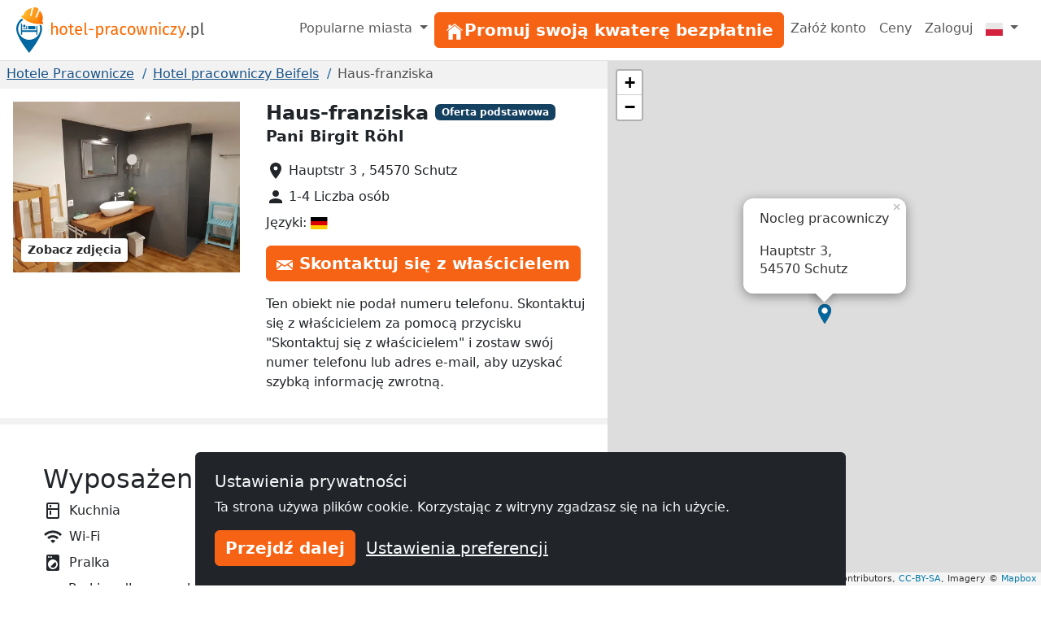

--- FILE ---
content_type: text/html; charset=utf-8
request_url: https://www.hotel-pracowniczy.pl/nocleg/haus-franziska-6016/
body_size: 14520
content:
<!doctype html><html class=h-100 lang=pl-PL><head><link crossorigin href=https://cdn.mzguru.de rel=preconnect><meta charset=utf-8><meta content=width=device-width,initial-scale=1 name=viewport><link href=https://cdn.mzguru.de/static/favicon.882365405c20.ico rel=icon type=image/x-icon><link rel="shortcut icon"href=https://cdn.mzguru.de/static/favicon.882365405c20.ico type=image/x-icon><meta content=https://cdn.mzguru.de/media/cache/5f/12/5f12f218fdeed80dee498a23b01232de.jpg property=og:image><meta content=http://www.hotel-pracowniczy.pl/nocleg/haus-franziska-6016/ property=og:url><meta content=website property=og:type><meta content=noindex name=robots><meta content="Gemüdliche,ruhige Ferienwohnung. Mit eigenem Eingang und Terrasse. Moderne Einrichtung."name=description><link href=https://www.hotel-pracowniczy.pl/nocleg/haus-franziska-6016/ rel=canonical><link href=https://www.monteurzimmerguru.de/unterkunft/haus-franziska-6016/ hreflang=de rel=alternate><link href=https://www.monteurzimmerguru.de/unterkunft/haus-franziska-6016/ hreflang=de-DE rel=alternate><link href=https://www.monteurzimmerguru.at/unterkunft/haus-franziska-6016/ hreflang=de-AT rel=alternate><link href=https://www.monteurzimmerguru.ch/unterkunft/haus-franziska-6016/ hreflang=de-CH rel=alternate><link href=https://www.hotel-pracowniczy.pl/nocleg/haus-franziska-6016/ hreflang=pl rel=alternate><link href=https://www.hotel-pracowniczy.pl/nocleg/haus-franziska-6016/ hreflang=pl-PL rel=alternate><link href=https://www.xodomo.com/accommodation/haus-franziska-6016/ hreflang=en rel=alternate><link href=https://www.xodomo.com/accommodation/haus-franziska-6016/ hreflang=en-GB rel=alternate><link href=https://ua.xodomo.com/accommodation/haus-franziska-6016/ hreflang=uk rel=alternate><link href=https://ua.xodomo.com/accommodation/haus-franziska-6016/ hreflang=uk-UA rel=alternate><link href=https://ru-ua.xodomo.com/accommodation/haus-franziska-6016/ hreflang=ru-UA rel=alternate><link href=https://www.xodomo.cz/accommodation/haus-franziska-6016/ hreflang=cs rel=alternate><link href=https://www.xodomo.cz/accommodation/haus-franziska-6016/ hreflang=cs-CZ rel=alternate><link href=https://www.xodomo.nl/accommodation/haus-franziska-6016/ hreflang=nl rel=alternate><link href=https://www.xodomo.nl/accommodation/haus-franziska-6016/ hreflang=nl-NL rel=alternate><link href=https://www.xodomo.fr/accommodation/haus-franziska-6016/ hreflang=fr rel=alternate><link href=https://www.xodomo.fr/accommodation/haus-franziska-6016/ hreflang=fr-FR rel=alternate><script type=application/ld+json>
[
    {
      "@context": "http://schema.org",
      "@type": "Hotel",
      "image": "https://cdn.mzguru.de/media/uploads/buildings/uploads/buildings/15660536689360375_small.jpg",
      "name" : "Haus-franziska",
      
      "description" : "Gemüdliche,ruhige Ferienwohnung. Mit eigenem Eingang und Terrasse. Moderne Einrichtung.",
      
      
      "url" : "https://www.hotel-pracowniczy.pl/nocleg/haus-franziska-6016/",
      "latitude" : "50.13088030000001",
      "longitude" : "6.760421400000041",
      "currenciesAccepted" : "€",
      "address" : {
        "@type" : "PostalAddress",
        "addressLocality": "Schutz",
        "postalCode" : "54570",
        "postOfficeBoxNumber": "3",
        "streetAddress": "Hauptstr",
        "addressCountry" : "DE"
      }
    }
    
    ,
    {
    "@context": "http://schema.org",
      "@type": "BreadcrumbList",
      "itemListElement": [
        
            {"@type":"ListItem","position":1,"item":{"@id":"https://www.hotel-pracowniczy.pl/","name":"Hotele Pracownicze"}},
        
            {"@type":"ListItem","position":2,"item":{"@id":"https://www.hotel-pracowniczy.pl/beifels/","name":"Beifels"}},
            {"@type":"ListItem","position":3,"item":{"@id":"https://www.hotel-pracowniczy.pl/nocleg/haus-franziska-6016/","name":"Haus-franziska"}}
        ]
    }
    
]
</script><title>Haus-franziska Schutz - najlepsze opinie i ceny | Hotel-Pracowniczy.pl</title><script type=text/plain>
        (function(w,d,s,l,i){w[l]=w[l]||[];w[l].push({'gtm.start':
        new Date().getTime(),event:'gtm.js'});var f=d.getElementsByTagName(s)[0],
        j=d.createElement(s),dl=l!='dataLayer'?'&l='+l:'';j.async=true;j.src=
        'https://www.googletagmanager.com/gtm.js?id='+i+dl;f.parentNode.insertBefore(j,f);
        })(window,document,'script','dataLayer','GTM-KPG8JPQ');
    </script><link href=https://dev.visualwebsiteoptimizer.com rel=preconnect><script id=vwoCode>window._vwo_code||(()=>{let q=0,o=`_vwo_`,x=1,y=`id`,u=`nonce`,v=`head`,s=`_vis_opt_path_hides`,t=`script`,r=``,n=`body`,w=`&e=loading_failure:`,p=JSON.parse;var a=1135560,b=2.1,c=2000,d=n,e=`opacity:0 !important;filter:alpha(opacity=0) !important;background:none !important;transition:none !important;`,f=!1,g=window,h=document,i=h.querySelector(`#vwoCode`),j=o+ a+ `_settings`,k={};try{var l=p(localStorage.getItem(o+ a+ `_config`));k=l&&typeof l===`object`?l:{}}catch(a){}var m=k.stT===`session`?g.sessionStorage:g.localStorage;code={nonce:i&&i.nonce,library_tolerance:(()=>typeof library_tolerance!==`undefined`?library_tolerance:undefined),settings_tolerance:(()=>k.sT||c),hide_element_style:(()=>`{`+ (k.hES||e)+ `}`),hide_element:(()=>{if(performance.getEntriesByName(`first-contentful-paint`)[q]){return r};return typeof k.hE===`string`?k.hE:d}),getVersion:(()=>b),finish:(b=>{if(!f){f=!0;var c=h.getElementById(s);if(c)c.parentNode.removeChild(c);if(b)(new Image).src=`https://dev.visualwebsiteoptimizer.com/ee.gif?a=`+ a+ b}}),finished:(()=>f),addScript:(a=>{var b=h.createElement(t);b.type=`text/javascript`;if(a.src){b.src=a.src}else{b.text=a.text};i&&b.setAttribute(u,i.nonce);h.getElementsByTagName(v)[q].appendChild(b)}),load:function(a,b){var c=this.getSettings(),d=h.createElement(t),e=this;b=b||{};if(c){d.textContent=c;h.getElementsByTagName(v)[q].appendChild(d);if(!g.VWO||VWO.caE){m.removeItem(j);e.load(a)}}else{var f=new XMLHttpRequest;f.open(`GET`,a,!0);f.withCredentials=!b.dSC;f.responseType=b.responseType||`text`;f.onload=(()=>{if(b.onloadCb){return b.onloadCb(f,a)};if(f.status===200||f.status===304){_vwo_code.addScript({text:f.responseText})}else{_vwo_code.finish(w+ a)}});f.onerror=(()=>{if(b.onerrorCb){return b.onerrorCb(a)};_vwo_code.finish(w+ a)});f.send()}},getSettings:(()=>{try{var a=m.getItem(j);if(!a){return};a=p(a);if(Date.now()>a.e){m.removeItem(j);return};return a.s}catch(a){return}}),init:function(){if(h.URL.indexOf(`__vwo_disable__`)>-x)return;var c=this.settings_tolerance();g._vwo_settings_timer=setTimeout((()=>{_vwo_code.finish();m.removeItem(j)}),c);var d;if(this.hide_element()!==n){d=h.createElement(`style`);var e=this.hide_element(),f=e?e+ this.hide_element_style():r,k=h.getElementsByTagName(v)[q];d.setAttribute(y,s);i&&d.setAttribute(u,i.nonce);d.setAttribute(`type`,`text/css`);if(d.styleSheet)d.styleSheet.cssText=f;else d.appendChild(h.createTextNode(f));k.appendChild(d)}else{d=h.getElementsByTagName(v)[q];var f=h.createElement(`div`);f.style.cssText=`z-index: 2147483647 !important;position: fixed !important;left: 0 !important;top: 0 !important;width: 100% !important;height: 100% !important;background: white !important;display: block !important;`;f.setAttribute(y,s);f.classList.add(`_vis_hide_layer`);d.parentNode.insertBefore(f,d.nextSibling)};var l=window._vis_opt_url||h.URL,o=`https://dev.visualwebsiteoptimizer.com/j.php?a=`+ a+ `&u=`+ encodeURIComponent(l)+ `&vn=`+ b;if(g.location.search.indexOf(`_vwo_xhr`)!==-x){this.addScript({src:o})}else{this.load(o+ `&x=true`)}}};g._vwo_code=code;code.init()})()</script><link href=https://cdn.mzguru.de/static/bundles/monteurunterkunftCSS.2f7f5020086eb7e9215f.css rel=stylesheet><body class="d-flex flex-column h-100"style=padding-top:75px><nav class="navbar fixed-top bg-body navbar-expand-md border-bottom py-1"style=z-index:1050><div class="container-fluid px-0"><a class=navbar-brand href=/> <div class="d-inline-block me-1"style=max-width:33px><svg viewbox="0 0 58.1 99.9"height=56 xml:space=preserve xmlns=http://www.w3.org/2000/svg><title>Logo</title><g fill=#0067A0><path d="M45.6 60.2v-20c-1.2.1-2.2 1.1-2.2 2.3v7.7H12.6V37.4c0-1.3-1-2.3-2.3-2.3v25.2h2.3v-6.4h30.8v6.4h2.2z"/><path d="M41.3 43.2c0-1.3-1-2.3-2.3-2.3H25.4v7.2h15.9zM22.5 40.9c-.5 0-1 .4-1 1v4.4h-5.9c-.5 0-1 .4-1 1 0 .5.4 1 1 1h7.8V42c0-.7-.4-1.1-.9-1.1"/><path d="M17.4 38.1c-1.5 0-2.7 1.3-2.7 3 0 1.6 1.2 3 2.7 3s2.7-1.3 2.7-3-1.2-3-2.7-3"/></g><path d="M53.4 39c-1-.3-2-.3-3.3-.2 1.1 2.7 1.6 5.6 1.6 8.7 0 13.1-10.6 23.8-23.8 23.8-13.1 0-23.8-10.6-23.8-23.8 0-8.5 4.5-16 11.3-20.2-.9-.7-1.6-1.2-2.7-1.6-.5-.2-1-.4-1.4-.7C4.5 30.1 0 38.3 0 47.5c0 18.2 27.9 52.4 27.9 52.4s27.9-34.2 27.9-52.4c0-2.9-.4-5.6-1.2-8.2-.3-.1-.8-.1-1.2-.3"fill=#0067A0 /><lineargradient gradientunits=userSpaceOnUse id=a x1=11.434 x2=58.143 y1=18.451 y2=18.451><stop offset=0 style=stop-color:#ffb729 /><stop offset=.698 style=stop-color:#ff9014 /><stop offset=.813 style=stop-color:#ff7803 /><stop offset=1 style=stop-color:#ff7400 /></lineargradient><path d="M56.8 31.9c-.7-.5-.7-1-.5-1.8 1.9-6.2 1.5-12.2-1.9-17.8-1-1.7-3.5-4.7-3.5-4.7l-6.2 14.3c-.9 2-4 .9-3.1-1.2l6.4-16s.1-1.6-.8-2l-2.7-1.5c-.4-.1-.7-.2-1.1-.4s-.7-.2-1.1-.4c-1-.1-2.1-.2-3.1-.4s-1.8 1.2-1.8 1.2L33.2 18c-.5 2.2-3.7 1.2-3.2-.9l3.3-15.3s-3.8 1-5.6 1.7c-6 2.5-9.9 7.1-12 13.2-.3.8-.6 1.1-1.5 1.1-1.1 0-2.2.2-2.6 1.5-.4 1.1-.1 3.3 1.9 4 5.3 1.7 4.9 6.1 19.1 10.5s17.4 1.5 21.6 2.8c2 .7 3.5-1 3.9-2.1.4-1.2-.4-2-1.3-2.6"fill=url(#a) /><lineargradient gradienttransform="rotate(18.14 257.375 -94.11)"gradientunits=userSpaceOnUse id=b x1=62.505 x2=104.639 y1=77.318 y2=77.318><stop offset=0 style=stop-color:#ffb729 /><stop offset=.698 style=stop-color:#ff9014 /><stop offset=.859 style=stop-color:#ff7803 /><stop offset=1 style=stop-color:#ff5e00 /></lineargradient><path d="M34.4 28.2c4.5 1.4 10 2.6 16.5 2.8 1.6.1 3.2.1 4.7 0 0-.3 0-.7.1-1.1q2.85-9.45-1.8-17.4c-.7-1.2-2.1-3-2.9-4l-5.9 13.6c-.6 1.3-1.9 1.6-2.9 1.2-.9-.4-1.7-1.4-1.1-2.7l6.5-16c0-.4-.1-1.2-.5-1.5-.7-.3-1.3-.7-1.9-1.1-.3-.2-.5-.3-.8-.4L42.3.9c-.3 0-.6-.1-.9-.1-.7-.1-1.5-.2-2.2-.3-.5-.1-1.1.6-1.3.9l-4.1 16.8c-.3 1.4-1.5 1.8-2.5 1.6-1.1-.2-2-1.3-1.7-2.7l3.2-14.5c-1.2.3-3.5 1-4.7 1.5-5.6 2.4-9.6 6.7-11.7 12.9-.1.4-.3.7-.5 1 1.2.9 2.5 1.8 3.8 2.8 5.1 3.5 10.3 5.8 14.7 7.4"fill=url(#b) /><lineargradient gradienttransform="rotate(18.14 257.375 -94.11)"gradientunits=userSpaceOnUse id=c x1=59.643 x2=107.501 y1=92.342 y2=92.342><stop offset=0 style=stop-color:#ffbb21 /><stop offset=.389 style=stop-color:#ff9014 /><stop offset=.841 style=stop-color:#ff7803 /><stop offset=1 style=stop-color:#ff4f00 /></lineargradient><path d="M56.5 32.3c-.5-.4-.8-.8-.8-1.2H51c-6.5-.3-12.1-1.5-16.5-2.8-4.4-1.5-9.6-3.9-15-7.5-1.4-.9-2.6-1.8-3.8-2.8-.3.3-.7.5-1.4.5-1.1 0-1.8.2-2.2 1.2-.3.9-.1 2.8 1.6 3.3 2.1.7 3.3 1.8 4.8 3 2.5 2.1 5.5 4.8 14.3 7.5 9 2.8 13.5 2.6 16.8 2.5 1.8-.1 3.3-.1 4.8.4 1.7.6 2.9-.9 3.2-1.8.3-1.1-.2-1.7-1.1-2.3"fill=url(#c) /></svg></div> <svg viewbox="0 0 242.1 25.71"height=20 id=Ebene_1 version=1.1 width=188.328 x=0 xml:space=preserve xmlns=http://www.w3.org/2000/svg y=0><title>Kwatery pracowniczy</title><style id=style3 type=text/css>.st1{fill:#fd6900}.st14{enable-background:new}.st15{fill:#575757}</style><g transform="translate(-48 -9.19)"class=st14 id=g5 stroke=none><path d="M58.5 19.6v9.8h-2.4v-9.5c0-2.1-.9-2.7-2.2-2.7-1.5 0-2.5 1-3.5 2.4v9.8H48V10.2l2.4-.3v7.6c1-1.4 2.3-2.2 4.1-2.2 2.5.1 4 1.7 4 4.3"class=st1 id=path7 style=fill:#fd6900 /></g><g transform="translate(-48 -9.19)"class=st14 id=g9 stroke=none><path d="M73.5 22.5c0 4.2-2.2 7.2-6.1 7.2s-6.1-2.8-6.1-7.2c0-4.2 2.2-7.2 6.1-7.2 3.9.1 6.1 2.9 6.1 7.2m-9.6.1c0 3.6 1.2 5.2 3.5 5.2s3.5-1.7 3.5-5.3-1.2-5.2-3.5-5.2-3.5 1.7-3.5 5.3"class=st1 id=path11 style=fill:#fd6900 /><path d="M81.3 29.7c-2.3 0-3.7-1.4-3.7-3.9v-8.3h-2.4v-1.8h2.4v-3.1l2.4-.3v3.4h3.2l-.2 1.8h-3v8.2c0 1.4.4 2 1.6 2 .6 0 1.1-.2 1.8-.6l.9 1.6c-.8.7-1.8 1-3 1"class=st1 id=path13 style=fill:#fd6900 /><path d="M96.9 23.4h-8.7c.2 3.2 1.7 4.4 3.7 4.4 1.4 0 2.4-.4 3.6-1.2l1 1.4c-1.4 1.1-2.9 1.7-4.8 1.7-3.8 0-6.1-2.7-6.1-7s2.2-7.3 5.7-7.3c3.7 0 5.6 2.6 5.6 6.8zm-2.3-2c0-2.7-1.1-4.2-3.2-4.2-1.8 0-3 1.3-3.2 4.3h6.4z"class=st1 id=path15 style=fill:#fd6900 /><path d="M104 27.7c.3 0 .6-.1.9-.2l.6 1.7c-.6.3-1.3.5-2 .5-1.7 0-2.7-1-2.7-3V10.2l2.4-.3v16.7c0 .8.2 1.1.8 1.1"class=st1 id=path17 style=fill:#fd6900 /><path d="M115 20.2v2h-7.4v-2z"class=st1 id=path19 style=fill:#fd6900 /></g><g transform="translate(-48 -9.19)"class=st14 id=g21 stroke=none><path d="M130.6 22.5c0 4.2-1.8 7.2-5.4 7.2-1.5 0-2.7-.5-3.6-1.6v6.5l-2.4.3V15.7h2.1l.2 1.8c1-1.4 2.5-2.2 4.1-2.2 3.6.1 5 2.9 5 7.2m-2.6 0c0-3.6-1-5.3-3.1-5.3-1.5 0-2.6 1-3.3 2.1V26c.7 1.1 1.8 1.7 3 1.7 2.2.1 3.4-1.6 3.4-5.2"class=st1 id=path23 style=fill:#fd6900 /></g><g transform="translate(-48 -9.19)"class=st14 id=g25 stroke=none><path d="m141.5 15.5-.4 2.3c-.4-.1-.7-.2-1.2-.2-1.7 0-2.7 1.2-3.3 3.8v7.8h-2.4V15.7h2.1l.2 2.8c.7-2.1 2-3.1 3.7-3.1.4 0 .9 0 1.3.1"class=st1 id=path27 style=fill:#fd6900 /><path d="m154.1 28-.5 1.7c-1.4-.2-2.3-.7-2.7-2.1-1 1.4-2.4 2.1-4.1 2.1-2.7 0-4.4-1.7-4.4-4.1 0-2.9 2.2-4.5 6-4.5h2.1v-1c0-2-1-2.7-2.9-2.7-1 0-2.3.3-3.7.7l-.6-1.7c1.7-.6 3.2-.9 4.7-.9 3.3 0 4.8 1.7 4.8 4.5v6.3c.1 1.1.6 1.5 1.3 1.7m-3.6-2.2v-3.1h-1.8c-2.5 0-3.8.9-3.8 2.8 0 1.6.8 2.5 2.4 2.5 1.4-.1 2.4-.8 3.2-2.2"class=st1 id=path29 style=fill:#fd6900 /><path d="m167 16.9-1.2 1.6c-.9-.7-1.8-1.1-2.9-1.1-2.2 0-3.5 1.7-3.5 5.3s1.4 5.1 3.5 5.1c1.1 0 2-.4 2.9-1.1l1.1 1.6q-1.8 1.5-4.2 1.5c-3.7 0-6-2.6-6-7s2.3-7.3 6-7.3c1.7-.1 3 .3 4.3 1.4"class=st1 id=path31 style=fill:#fd6900 /><path d="M181.2 22.5c0 4.2-2.2 7.2-6.1 7.2s-6.1-2.8-6.1-7.2c0-4.2 2.2-7.2 6.1-7.2 3.9.1 6.1 2.9 6.1 7.2m-9.6.1c0 3.6 1.2 5.2 3.5 5.2s3.5-1.7 3.5-5.3-1.2-5.2-3.5-5.2c-2.2 0-3.5 1.7-3.5 5.3"class=st1 id=path33 style=fill:#fd6900 /><path d="m194.2 29.4-2.4-11.5-2.5 11.5h-3.2L183 15.7h2.4l2.5 12 2.7-12h2.7l2.6 12 2.5-12h2.3l-3.1 13.7z"class=st1 id=path35 style=fill:#fd6900 /></g><g transform="translate(-48 -9.19)"class=st14 id=g37 stroke=none><path d="M215 19.6v9.8h-2.4v-9.5c0-2.1-.8-2.7-2.2-2.7-1.5 0-2.6 1-3.5 2.4v9.7h-2.4V15.7h2.1l.2 2c.9-1.4 2.4-2.3 4.2-2.3 2.6 0 4 1.6 4 4.2"class=st1 id=path39 style=fill:#fd6900 /></g><g transform="translate(-48 -9.19)"class=st14 id=g41 stroke=none><path d="M221.7 10.8c0 .9-.7 1.6-1.7 1.6s-1.7-.7-1.7-1.6.7-1.6 1.7-1.6c1-.1 1.7.6 1.7 1.6m-2.9 18.6V15.7h2.4v13.7z"class=st1 id=path43 style=fill:#fd6900 /></g><g transform="translate(-48 -9.19)"class=st14 id=g45 stroke=none><path d="m234.8 16.9-1.2 1.6c-.9-.7-1.8-1.1-2.9-1.1-2.2 0-3.5 1.7-3.5 5.3s1.4 5.1 3.5 5.1c1.1 0 2-.4 2.9-1.1l1.1 1.6q-1.8 1.5-4.2 1.5c-3.7 0-6-2.6-6-7s2.3-7.3 6-7.3c1.7-.1 3 .3 4.3 1.4"class=st1 id=path47 style=fill:#fd6900 /></g><g transform="translate(-48 -9.19)"class=st14 id=g49 stroke=none><path d="M239.4 27.4h7.2l-.3 2h-9.6v-1.8l7.1-9.9h-6.5v-2h9.3v1.8z"class=st1 id=path51 style=fill:#fd6900 /></g><g transform="translate(-48 -9.19)"class=st14 id=g53 stroke=none><path d="m250.1 34.9-.3-1.9c2.8-.5 3.6-1.5 4.3-3.7h-.8l-4.6-13.7h2.5l3.7 12 3.6-12h2.5l-4.6 13.8c-.9 3-2.5 5.1-6.3 5.5"class=st1 id=path55 style=fill:#fd6900 /></g><g transform="translate(-48 -9.19)"class=st14 id=g57 stroke=none><path d="M266.2 27.9c0 1-.8 1.8-1.8 1.8s-1.8-.8-1.8-1.8.8-1.8 1.8-1.8 1.8.8 1.8 1.8"class=st15 id=path59 style=fill:#575757 /><path d="M281.4 22.5c0 4.2-1.8 7.2-5.4 7.2-1.5 0-2.7-.5-3.6-1.6v6.5l-2.4.3V15.7h2.1l.2 1.8c1-1.4 2.5-2.2 4.1-2.2 3.5.1 5 2.9 5 7.2m-2.6 0c0-3.6-1-5.3-3.1-5.3-1.5 0-2.6 1-3.3 2.1V26c.7 1.1 1.8 1.7 3 1.7 2.2.1 3.4-1.6 3.4-5.2"class=st15 id=path61 style=fill:#575757 /><path d="M288.6 27.7c.3 0 .6-.1.9-.2l.6 1.7c-.7.3-1.3.5-2 .5-1.7 0-2.7-1-2.7-3V10.2l2.4-.3v16.7c-.1.8.1 1.1.8 1.1"class=st15 id=path63 style=fill:#575757 /></g></svg> </a><button aria-label="Toggle navigation"aria-controls=navbarSupportedContent aria-expanded=false class=navbar-toggler data-bs-target=#navbarSupportedContent data-bs-toggle=collapse type=button><span class=navbar-toggler-icon></span></button><div class="collapse navbar-collapse"id=navbarSupportedContent><ul class="navbar-nav ms-auto"><li class="nav-item dropdown"><a class="nav-link dropdown-toggle"aria-expanded=false data-bs-toggle=dropdown href=# role=button> Popularne miasta </a> <ul class=dropdown-menu style=z-index:1500><li><a class=dropdown-item href=/białystok/>Hotel pracowniczy Białystok</a><li><a class=dropdown-item href=/bydgoszcz/>Hotel pracowniczy Bydgoszcz</a><li><a class=dropdown-item href=/częstochowa/>Hotel pracowniczy Częstochowa</a><li><a class=dropdown-item href=/gdańsk/>Hotel pracowniczy Gdańsk</a><li><a class=dropdown-item href=/gdynia/>Hotel pracowniczy Gdynia</a><li><a class=dropdown-item href=/gliwice/>Hotel pracowniczy Gliwice</a><li><a class=dropdown-item href=/katowice/>Hotel pracowniczy Katowice</a><li><a class=dropdown-item href=/kielce/>Hotel pracowniczy Kielce</a><li><a class=dropdown-item href=/kraków/>Hotel pracowniczy Kraków</a><li><a class=dropdown-item href=/lublin/>Hotel pracowniczy Lublin</a><li><a class=dropdown-item href=/mokotów/>Hotel pracowniczy Mokotów</a><li><a class=dropdown-item href=/poznań/>Hotel pracowniczy Poznań</a><li><a class=dropdown-item href=/radom/>Hotel pracowniczy Radom</a><li><a class=dropdown-item href=/sosnowiec/>Hotel pracowniczy Sosnowiec</a><li><a class=dropdown-item href=/szczecin/>Hotel pracowniczy Szczecin</a><li><a class=dropdown-item href=/toruń/>Hotel pracowniczy Toruń</a><li><a class=dropdown-item href=/warszawa/>Hotel pracowniczy Warszawa</a><li><a class=dropdown-item href=/wrocław/>Hotel pracowniczy Wrocław</a><li><a class=dropdown-item href=/zabrze/>Hotel pracowniczy Zabrze</a><li><a class=dropdown-item href=/łódź/>Hotel pracowniczy Łódź</a></ul><li class=nav-item id=nav-item-19><a class="btn btn-primary btn-block"href=/wynajem/ id=main-menu-19> <div class=inline-icon-wrapper><div class=icon-inner><svg viewbox="0 0 512 512"height=24px width=24px xmlns=http://www.w3.org/2000/svg><path d="M258.5 104.1c-1.5-1.2-3.5-1.2-5 0l-156 124.8c-.9.8-1.5 1.9-1.5 3.1v230c0 1.1.9 2 2 2h108c1.1 0 2-.9 2-2V322c0-1.1.9-2 2-2h92c1.1 0 2 .9 2 2v140c0 1.1.9 2 2 2h108c1.1 0 2-.9 2-2V232c0-1.2-.6-2.4-1.5-3.1l-156-124.8z"></path><path d="M458.7 204.2l-189-151.4C265.9 49.7 261 48 256 48s-9.9 1.7-13.7 4.8L160 119.7V77.5c0-1.1-.9-2-2-2H98c-1.1 0-2 .9-2 2v92.2l-42.7 35.1c-3.1 2.5-5.1 6.2-5.3 10.2-.2 4 1.3 7.9 4.1 10.7 2.6 2.6 6.1 4.1 9.9 4.1 3.2 0 6.3-1.1 8.8-3.1l183.9-148c.5-.4.9-.4 1.3-.4s.8.1 1.3.4l183.9 147.4c2.5 2 5.6 3.1 8.8 3.1 3.7 0 7.2-1.4 9.9-4.1 2.9-2.8 4.4-6.7 4.2-10.7-.3-4-2.2-7.7-5.4-10.2z"></path></svg></div><span>Promuj swoją kwaterę bezpłatnie</span></div> </a><li class=nav-item id=nav-item-16><a class=nav-link href=/accounts/signup/>Załóż konto </a><li class=nav-item id=nav-item-17><a class=nav-link href=/cennik/>Ceny </a><li class=nav-item id=nav-item-18><a class=nav-link href=/accounts/login/>Zaloguj </a><li class="nav-item dropdown"><a class="nav-link dropdown-toggle"aria-label=Menu data-bs-display=static data-bs-toggle=dropdown href=#> <div class="icon-inner icon-flag"><svg viewbox="0 0 640 480"id=flag-icon-css-pl xmlns=http://www.w3.org/2000/svg><g fill-rule=evenodd><path d="M640 480H0V0h640z"fill=#e9e8e7 /><path d="M640 480H0V240h640z"fill=#d4213d /></g></svg></div> <span class=d-md-none>polski </span></a> <ul class="dropdown-menu dropdown-menu-end"aria-labelledby=dLabel role=menu><li><a class=dropdown-item href=https://www.monteurzimmerguru.de/unterkunft/haus-franziska-6016/><img alt=DE class=lazyload data-src=https://cdn.mzguru.de/static/yarn/node_modules/flag-icon-css/flags/4x3/de.svg height=16 width=21> niemiecki </a><li><a class=dropdown-item href=https://www.monteurzimmerguru.at/unterkunft/haus-franziska-6016/><img alt=AT class=lazyload data-src=https://cdn.mzguru.de/static/yarn/node_modules/flag-icon-css/flags/4x3/at.svg height=16 width=21> niemiecki (AT)</a><li><a class=dropdown-item href=https://www.monteurzimmerguru.ch/unterkunft/haus-franziska-6016/><img alt=CH class=lazyload data-src=https://cdn.mzguru.de/static/yarn/node_modules/flag-icon-css/flags/4x3/ch.svg height=16 width=21> niemiecki (CH)</a><li><a class=dropdown-item href=https://www.hotel-pracowniczy.pl/nocleg/haus-franziska-6016/><img alt=PL class=lazyload data-src=https://cdn.mzguru.de/static/yarn/node_modules/flag-icon-css/flags/4x3/pl.svg height=16 width=21> polski </a><li><a class=dropdown-item href=https://www.xodomo.com/accommodation/haus-franziska-6016/><img alt=GB class=lazyload data-src=https://cdn.mzguru.de/static/yarn/node_modules/flag-icon-css/flags/4x3/gb.svg height=16 width=21> angielski (GB)</a><li><a class=dropdown-item href=https://ua.xodomo.com/accommodation/haus-franziska-6016/><img alt=UA class=lazyload data-src=https://cdn.mzguru.de/static/yarn/node_modules/flag-icon-css/flags/4x3/ua.svg height=16 width=21> ukraiński </a><li><a class=dropdown-item href=https://ru-ua.xodomo.com/accommodation/haus-franziska-6016/><img alt=UA class=lazyload data-src=https://cdn.mzguru.de/static/yarn/node_modules/flag-icon-css/flags/4x3/ua.svg height=16 width=21> Rosyjski (UA)</a><li><a class=dropdown-item href=https://www.xodomo.cz/accommodation/haus-franziska-6016/><img alt=CZ class=lazyload data-src=https://cdn.mzguru.de/static/yarn/node_modules/flag-icon-css/flags/4x3/cz.svg height=16 width=21> czeski (CZ)</a><li><a class=dropdown-item href=https://www.xodomo.nl/accommodation/haus-franziska-6016/><img alt=NL class=lazyload data-src=https://cdn.mzguru.de/static/yarn/node_modules/flag-icon-css/flags/4x3/nl.svg height=16 width=21> holenderski (NL)</a><li><a class=dropdown-item href=https://www.xodomo.fr/accommodation/haus-franziska-6016/><img alt=FR class=lazyload data-src=https://cdn.mzguru.de/static/yarn/node_modules/flag-icon-css/flags/4x3/fr.svg height=16 width=21> francuski (FR)</a></ul></ul></div></div></nav><main class=flex-fill><div class="container-fluid px-0 overflow-visible"><div class="row g-0 overflow-visible"><div class=col-lg-7><div><div style=background-color:#f2f2f2><section id=breadcrumb-container><ul class="breadcrumb text-truncate d-block"><li class=breadcrumb-item><a href=/>Hotele Pracownicze</a><li class=breadcrumb-item><a href=/beifels/>Hotel pracowniczy Beifels</a><li class="breadcrumb-item active"><span>Haus-franziska</span></ul></section><section id=top-section><div class=container-fluid><div class=row><div class="col-lg-6 col-xl-7"id=top-contact-info-container><div id=top-contact-info><h1 class="d-inline h4 me-2 fw-bold">Haus-franziska</h1><span class="badge bg-secondary"style=transform:translateY(-25%)> Oferta podstawowa </span><p class=fw-bold style=font-size:1.2em>Pani Birgit Röhl<ul class=list-unstyled><li class=mb-2 id=building-address><div class=inline-icon-wrapper><svg viewbox="0 0 24 24"aria-hidden=true class=me-1 fill=currentColor height=24 role=img width=24 xmlns=http://www.w3.org/2000/svg><path d="M12 2C8.13 2 5 5.13 5 9c0 5.25 7 13 7 13s7-7.75 7-13c0-3.87-3.13-7-7-7zm0 9.5a2.5 2.5 0 0 1 0-5 2.5 2.5 0 0 1 0 5z"/></svg><span class=text> Hauptstr 3 , 54570 Schutz </span></div><li class=mb-2 id=building-person-count><div class=inline-icon-wrapper><svg viewbox="0 0 24 24"aria-hidden=true class=me-1 fill=currentColor height=24 role=img width=24 xmlns=http://www.w3.org/2000/svg><path d="M12 12c2.21 0 4-1.79 4-4s-1.79-4-4-4-4 1.79-4 4 1.79 4 4 4zm0 2c-2.67 0-8 1.34-8 4v2h16v-2c0-2.66-5.33-4-8-4z"/></svg><span class=text> 1-4 Liczba osób </span></div><li class=mb-2><span class=text> Języki: <img alt=German class=flag-icon src=https://cdn.mzguru.de/static/yarn/node_modules/flag-icon-css/flags/4x3/de.a51d522f51a9.svg> </span></ul><div class=btn-container id=contact-btn><button class="btn btn-primary open-contact-landlord-modal"data-bs-target=#contact-modal data-bs-toggle=modal type=button><div class=inline-icon-wrapper><div class=icon-inner><svg viewbox="0 0 24 24"class=me-2 height=16 preserveaspectratio=none width=20 xmlns=http://www.w3.org/2000/svg><path d="M12 12.713l-11.985-9.713h23.971l-11.986 9.713zm-5.425-1.822l-6.575-5.329v12.501l6.575-7.172zm10.85 0l6.575 7.172v-12.501l-6.575 5.329zm-1.557 1.261l-3.868 3.135-3.868-3.135-8.11 8.848h23.956l-8.11-8.848z"/></svg></div> Skontaktuj się z właścicielem</div></button></div><div class=extra-info><ul class=list-unstyled><li class=mb-2><div class=inline-icon-wrapper><span class=information> Ten obiekt nie podał numeru telefonu. Skontaktuj się z właścicielem za pomocą przycisku "Skontaktuj się z właścicielem" i zostaw swój numer telefonu lub adres e-mail, aby uzyskać szybką informację zwrotną. </span></div></ul></div></div></div><div class="col-lg-6 col-xl-5"id=building-gallery-container><div><div class=load-lightgallery id=building-gallery><div class=lg-item data-src=https://cdn.mzguru.de/media/cache/60/93/609333aa56dab88d83d9990d1a0a8f96.webp><img alt=Haus-franziska class=firstimage src=https://cdn.mzguru.de/media/cache/92/b0/92b013010c2195b4b6327c9513199bd6.webp></div></div><div class=hidden id=fullscreen-mode-button-container><button class="btn btn-secondary btn-sm"id=show-images-fullscreen type=button>Zobacz zdjęcia</button></div></div></div></div></div></section><section class="bg-white py-4 px-3"><div class=mx-auto style=max-width:40em><div class="metric-group py-4 border-bottom"id=amenities><h2>Wyposażenie</h2><ul class="list-unstyled row"><li class="col-sm-6 inline-icon-wrapper mb-2"><svg viewbox="0 0 24 24"aria-hidden=true class=me-2 fill=currentColor height=24 role=img width=24 xmlns=http://www.w3.org/2000/svg><path d="M8 5h2v3H8zm0 7h2v5H8zm10-9.99L6 2a2 2 0 0 0-2 2v16c0 1.1.9 2 2 2h12c1.1 0 2-.9 2-2V4c0-1.11-.9-1.99-2-1.99zM18 20H6v-9.02h12V20zm0-11H6V4h12v5z"/></svg> <span class=text>Kuchnia</span><li class="col-sm-6 inline-icon-wrapper mb-2"><svg viewbox="0 0 24 24"aria-hidden=true class=me-2 fill=currentColor height=24 role=img width=24 xmlns=http://www.w3.org/2000/svg><path d="M5.5 22v-7.5H4V9c0-1.1.9-2 2-2h3c1.1 0 2 .9 2 2v5.5H9.5V22h-4zM18 22v-6h3l-2.54-7.63A2.01 2.01 0 0 0 16.56 7h-.12a2 2 0 0 0-1.9 1.37L12 16h3v6h3zM7.5 6c1.11 0 2-.89 2-2s-.89-2-2-2-2 .89-2 2 .89 2 2 2zm9 0c1.11 0 2-.89 2-2s-.89-2-2-2-2 .89-2 2 .89 2 2 2z"/></svg> <span class=text>Własna łazienka</span><li class="col-sm-6 inline-icon-wrapper mb-2"><svg viewbox="0 0 24 24"aria-hidden=true class=me-2 fill=currentColor height=24 role=img width=24 xmlns=http://www.w3.org/2000/svg><path d="m1 9 2 2c4.97-4.97 13.03-4.97 18 0l2-2C16.93 2.93 7.08 2.93 1 9zm8 8 3 3 3-3a4.237 4.237 0 0 0-6 0zm-4-4 2 2a7.074 7.074 0 0 1 10 0l2-2C15.14 9.14 8.87 9.14 5 13z"/></svg> <span class=text>Wi-Fi</span><li class="col-sm-6 inline-icon-wrapper mb-2"><svg viewbox="0 0 24 24"aria-hidden=true class=me-2 fill=currentColor height=24 role=img width=24 xmlns=http://www.w3.org/2000/svg><path d="M21 3H3c-1.1 0-2 .9-2 2v12c0 1.1.9 2 2 2h5v2h8v-2h5c1.1 0 1.99-.9 1.99-2L23 5c0-1.1-.9-2-2-2zm0 14H3V5h18v12z"/></svg> <span class=text>Telewizor</span><li class="col-sm-6 inline-icon-wrapper mb-2"><svg viewbox="0 0 24 24"aria-hidden=true class=me-2 fill=currentColor height=24 role=img width=24 xmlns=http://www.w3.org/2000/svg><path d="M9.17 16.83a4.008 4.008 0 0 0 5.66 0 4.008 4.008 0 0 0 0-5.66l-5.66 5.66zM18 2.01 6 2c-1.11 0-2 .89-2 2v16c0 1.11.89 2 2 2h12c1.11 0 2-.89 2-2V4c0-1.11-.89-1.99-2-1.99zM10 4c.55 0 1 .45 1 1s-.45 1-1 1-1-.45-1-1 .45-1 1-1zM7 4c.55 0 1 .45 1 1s-.45 1-1 1-1-.45-1-1 .45-1 1-1zm5 16c-3.31 0-6-2.69-6-6s2.69-6 6-6 6 2.69 6 6-2.69 6-6 6z"/></svg> <span class=text>Pralka</span><li class="col-sm-6 inline-icon-wrapper mb-2"><svg viewbox="0 0 24 24"aria-hidden=true class=me-2 fill=currentColor height=24 role=img width=24 xmlns=http://www.w3.org/2000/svg><path d="m2 6 6.99 7H2v3h9.99l7 7 1.26-1.25-17-17zm18.5 7H22v3h-1.5zM18 13h1.5v3H18zm.85-8.12c.62-.61 1-1.45 1-2.38h-1.5c0 1.02-.83 1.85-1.85 1.85v1.5c2.24 0 4 1.83 4 4.07V12H22V9.92c0-2.23-1.28-4.15-3.15-5.04zM14.5 8.7h1.53c1.05 0 1.97.74 1.97 2.05V12h1.5v-1.59c0-1.8-1.6-3.16-3.47-3.16H14.5c-1.02 0-1.85-.98-1.85-2s.83-1.75 1.85-1.75V2a3.35 3.35 0 0 0 0 6.7zm2.5 7.23V13h-2.93z"/></svg> <span class=text>Pokój dla niepalących</span><li class="col-sm-6 inline-icon-wrapper mb-2"><svg viewbox="0 0 24 24"aria-hidden=true class=me-2 fill=currentColor height=24 role=img width=24 xmlns=http://www.w3.org/2000/svg><path d="M18.92 6.01C18.72 5.42 18.16 5 17.5 5h-11c-.66 0-1.21.42-1.42 1.01L3 12v8c0 .55.45 1 1 1h1c.55 0 1-.45 1-1v-1h12v1c0 .55.45 1 1 1h1c.55 0 1-.45 1-1v-8l-2.08-5.99zM6.5 16c-.83 0-1.5-.67-1.5-1.5S5.67 13 6.5 13s1.5.67 1.5 1.5S7.33 16 6.5 16zm11 0c-.83 0-1.5-.67-1.5-1.5s.67-1.5 1.5-1.5 1.5.67 1.5 1.5-.67 1.5-1.5 1.5zM5 11l1.5-4.5h11L19 11H5z"/></svg> <span class=text>Parking dla samochodów osobowych</span><li class="col-sm-6 inline-icon-wrapper mb-2"><svg viewbox="0 0 24 24"aria-hidden=true class=me-2 fill=currentColor height=24 role=img width=24 xmlns=http://www.w3.org/2000/svg><path d="M20 8h-3V4H3c-1.1 0-2 .9-2 2v11h2c0 1.66 1.34 3 3 3s3-1.34 3-3h6c0 1.66 1.34 3 3 3s3-1.34 3-3h2v-5l-3-4zM6 18.5c-.83 0-1.5-.67-1.5-1.5s.67-1.5 1.5-1.5 1.5.67 1.5 1.5-.67 1.5-1.5 1.5zm13.5-9 1.96 2.5H17V9.5h2.5zm-1.5 9c-.83 0-1.5-.67-1.5-1.5s.67-1.5 1.5-1.5 1.5.67 1.5 1.5-.67 1.5-1.5 1.5z"/></svg> <span class=text>Parking dla tirów</span><li class="col-sm-6 inline-icon-wrapper mb-2"><svg viewbox="0 0 24 24"aria-hidden=true class=me-2 fill=currentColor height=24 role=img width=24 xmlns=http://www.w3.org/2000/svg><path d="m13.127 14.56 1.43-1.43 6.44 6.443L19.57 21zm4.293-5.73 2.86-2.86c-3.95-3.95-10.35-3.96-14.3-.02 3.93-1.3 8.31-.25 11.44 2.88zM5.95 5.98c-3.94 3.95-3.93 10.35.02 14.3l2.86-2.86C5.7 14.29 4.65 9.91 5.95 5.98zm.02-.02-.01.01c-.38 3.01 1.17 6.88 4.3 10.02l5.73-5.73c-3.13-3.13-7.01-4.68-10.02-4.3z"/></svg> <span class=text>Balkon</span><li class="col-sm-6 inline-icon-wrapper mb-2"><svg viewbox="0 0 24 24"aria-hidden=true class=me-2 fill=currentColor height=24 role=img width=24 xmlns=http://www.w3.org/2000/svg><path d="M17 22c1.66 0 3-1.34 3-3s-1.34-3-3-3c-1.3 0-2.4.84-2.82 2H9.14l1.99-3.06a6.36 6.36 0 0 0 1.74 0l1.02 1.57c.42-.53.96-.95 1.6-1.21l-.6-.93A6.992 6.992 0 0 0 19 8H5c0 2.84 1.69 5.27 4.12 6.37l-3.95 6.08a1 1 0 0 0 .29 1.38 1 1 0 0 0 1.38-.29l1-1.55h6.34C14.6 21.16 15.7 22 17 22zm0-4c.55 0 1 .45 1 1s-.45 1-1 1-1-.45-1-1 .45-1 1-1zm-9.58-8h9.16c-.77 1.76-2.54 3-4.58 3s-3.81-1.24-4.58-3zm1.99-3h1c.15-1.15.23-1.64-.89-2.96-.42-.5-.68-.77-.46-2.04h-.99c-.21 1.11.03 2.05.89 2.96.22.24.79.67.45 2.04zm2.48 0h1c.15-1.15.23-1.64-.89-2.96-.42-.5-.68-.78-.46-2.04h-.99c-.21 1.11.03 2.05.89 2.96.23.24.8.67.45 2.04zm2.52 0h1c.15-1.15.23-1.64-.89-2.96-.42-.5-.68-.77-.46-2.04h-.99c-.21 1.11.03 2.05.89 2.96.22.24.79.67.45 2.04z"/></svg> <span class=text>Grill</span></ul></div><div class="metric-group py-4 border-bottom"id=additional-building-info><h2>Informacje dodatkowe</h2><div class=mb-2><span><b>Ten tekst został przetłumaczony automatycznie</b> <span> ( <span class="toggle-translate text-secondary"id=tran-faci-btn style=cursor:pointer;text-decoration:underline>Pokaż oryginał</span> <span class="toggle-translate hidden text-secondary"id=tran-faci-btn-restore style=cursor:pointer;text-decoration:underline>Pokaż tłumaczenie</span> ) </span> </span></div><p id=facilities-text>Piękne, jasne, niedawno odnowione mieszkanie. W pełni wyposażone, od telewizora, wifi, ekspresu do kawy itp.</div><div class="metric-group py-4 border-bottom"id=building-description><h3>Opis</h3><div class=mb-2><span><b>Ten tekst został przetłumaczony automatycznie</b> <span> ( <span class="toggle-translate text-secondary"id=tran-desc-btn style=cursor:pointer;text-decoration:underline>Pokaż oryginał</span> <span class="toggle-translate hidden text-secondary"id=tran-desc-btn-restore style=cursor:pointer;text-decoration:underline>Pokaż tłumaczenie</span> ) </span> </span></div><p id=description-text>Przytulne, ciche mieszkanie. Z osobnym wejściem i tarasem. Nowoczesny wystrój.</div><div class="metric-group py-4"id=building-rooms><h3>Hotelarze</h3><ul class=list-unstyled><li>Z nami od: <b>sierpnia 2019</b><li>Wskaźnik aktywności: <b>0%</b><li>Języki: <b> niemiecki </b></ul><button class="btn btn-primary open-contact-landlord-modal mt-2"data-bs-target=#contact-modal data-bs-toggle=modal type=button><div class=inline-icon-wrapper><div class=icon-inner><svg viewbox="0 0 24 24"class=me-2 height=16 preserveaspectratio=none width=20 xmlns=http://www.w3.org/2000/svg><path d="M12 12.713l-11.985-9.713h23.971l-11.986 9.713zm-5.425-1.822l-6.575-5.329v12.501l6.575-7.172zm10.85 0l6.575 7.172v-12.501l-6.575 5.329zm-1.557 1.261l-3.868 3.135-3.868-3.135-8.11 8.848h23.956l-8.11-8.848z"/></svg></div> Skontaktuj się z właścicielem</div></button></div></div></section></div></div></div><div class=col-lg-5><aside class=sticky-top style=top:75px><section class="searchpage overflow-auto w-100"style="height:calc(100vh - 75px)"id=map-container><div class="w-100 h-100"id=map-canvas></div></section></aside></div><div class=col-12><div class=container><section id=neighbors><svg aria-hidden=true focusable=false style=width:0;height:0;position:absolute;overflow:hidden xmlns=http://www.w3.org/2000/svg><symbol viewbox="0 0 24 24"id=i-person><path d="M12 12c2.21 0 4-1.79 4-4s-1.79-4-4-4-4 1.79-4 4 1.79 4 4 4zm0 2c-2.67 0-8 1.34-8 4v2h16v-2c0-2.66-5.33-4-8-4z"/></symbol></svg><svg aria-hidden=true focusable=false style=width:0;height:0;position:absolute;overflow:hidden xmlns=http://www.w3.org/2000/svg><symbol viewbox="0 0 24 24"id=i-location_on><path d="M12 2C8.13 2 5 5.13 5 9c0 5.25 7 13 7 13s7-7.75 7-13c0-3.87-3.13-7-7-7zm0 9.5a2.5 2.5 0 0 1 0-5 2.5 2.5 0 0 1 0 5z"/></symbol></svg><div class=container-fluid><div class="headline-container mt-4"><h3>Inne hotele pracownicze w okolicy Schutz</h3></div><div class=my-slider><div><div class="card bldg free building-id-12965"data-buildingid=12965><a class=text-decoration-none href=/nocleg/haus-an-der-burg-12965/> <div class=img-container><div class=ratio-container-4-3><img alt="Haus an der Burg"class="card-img-top lazyload"data-src=https://cdn.mzguru.de/media/cache/9d/a2/9da248ab8968a54e7158c641005dbb7e.webp></div></div> <div class="card-body border-top"><div class=top-section><p class="name text-truncate">Haus an der Burg</p><span class=city>54552 Dreis-Brück</span></div><div class="text-body small d-flex ml-n1"><div><svg aria-hidden=true fill=currentColor role=img style=width:24px;height:24px><use href=#i-location_on></use></svg><span class=data id=distanceinfo_12965>13,8 km</span></div></div></div> </a></div></div><div><div class="card bldg free building-id-443"data-buildingid=443><a class=text-decoration-none href=/nocleg/haus-dörtelmann-443/> <div class=img-container><div class=ratio-container-4-3><img alt="Haus Dörtelmann"class="card-img-top lazyload"data-src=https://cdn.mzguru.de/media/cache/de/5b/de5be9c86232333e5f9accea323035ae.webp></div></div> <div class="card-body border-top"><div class=top-section><p class="name text-truncate">Haus Dörtelmann</p><span class=city>54568 Gerolstein</span></div><div class="text-body small d-flex ml-n1"><div><svg aria-hidden=true fill=currentColor role=img style=width:24px;height:24px><use href=#i-person></use></svg><span>1-18 Osób</span></div><div><svg aria-hidden=true fill=currentColor role=img style=width:24px;height:24px><use href=#i-location_on></use></svg><span class=data id=distanceinfo_443>18,1 km</span></div></div></div> </a></div></div><div><div class="card bldg free building-id-6239"data-buildingid=6239><a class=text-decoration-none href=/nocleg/ferienwohnung-rodermund-6239/> <div class=img-container><div class=ratio-container-4-3><img alt="Ferienwohnung Rodermund"class="card-img-top lazyload"data-src=https://cdn.mzguru.de/media/cache/d6/db/d6db0b3a549b6c5e9739d43a9a7a30bc.webp></div><div class=price-container><span class=small-text>od</span><span class=price>19,00 €</span></div></div> <div class="card-body border-top"><div class=top-section><p class="name text-truncate">Ferienwohnung Rodermund</p><span class=city>54516 Wittlich</span></div><div class="text-body small d-flex ml-n1"><div><svg aria-hidden=true fill=currentColor role=img style=width:24px;height:24px><use href=#i-person></use></svg><span>2-3 Osób</span></div><div><svg aria-hidden=true fill=currentColor role=img style=width:24px;height:24px><use href=#i-location_on></use></svg><span class=data id=distanceinfo_6239>21,6 km</span></div></div></div> </a></div></div><div><div class="card bldg free building-id-15760"data-buildingid=15760><a class=text-decoration-none href=/nocleg/haus-paula-15760/> <div class=img-container><div class=ratio-container-4-3><img alt="Haus Paula"class="card-img-top lazyload"data-src=https://cdn.mzguru.de/media/cache/9d/d2/9dd24d715aaf4cbbff642c864afd6b5d.webp></div><div class=price-container><span class=small-text>od</span><span class=price>25,00 €</span></div></div> <div class="card-body border-top"><div class=top-section><p class="name text-truncate">Haus Paula</p><span class=city>54528 Salmtal</span></div><div class="text-body small d-flex ml-n1"><div><svg aria-hidden=true fill=currentColor role=img style=width:24px;height:24px><use href=#i-person></use></svg><span>1-5 Osób</span></div><div><svg aria-hidden=true fill=currentColor role=img style=width:24px;height:24px><use href=#i-location_on></use></svg><span class=data id=distanceinfo_15760>22,0 km</span></div></div></div> </a></div></div><div><div class="card bldg free building-id-13594"data-buildingid=13594><a class=text-decoration-none href=/nocleg/biehls-monteurunterkünfte-13594/> <div class=img-container><div class=ratio-container-4-3><img alt="Biehls Monteurunterkünfte"class="card-img-top lazyload"data-src=https://cdn.mzguru.de/media/cache/80/0b/800b7f4193d7243691441b5a0e599234.webp></div><div class=price-container><span class=small-text>od</span><span class=price>20,00 €</span></div></div> <div class="card-body border-top"><div class=top-section><p class="name text-truncate">Biehls Monteurunterkünfte</p><span class=city>54662 Philippsheim</span></div><div class="text-body small d-flex ml-n1"><div><svg aria-hidden=true fill=currentColor role=img style=width:24px;height:24px><use href=#i-location_on></use></svg><span class=data id=distanceinfo_13594>22,2 km</span></div></div></div> </a></div></div><div><div class="card bldg free building-id-13596"data-buildingid=13596><a class=text-decoration-none href=/nocleg/biehls-monteurhaus-speicher-13596/> <div class=img-container><div class=ratio-container-4-3><img alt="Biehls Monteurhaus Speicher"class="card-img-top lazyload"data-src=https://cdn.mzguru.de/media/cache/cc/b4/ccb4aa41c299ee4c8da95888ed58e9b7.webp></div><div class=price-container><span class=small-text>od</span><span class=price>20,00 €</span></div></div> <div class="card-body border-top"><div class=top-section><p class="name text-truncate">Biehls Monteurhaus Speicher</p><span class=city>54662 Speicher</span></div><div class="text-body small d-flex ml-n1"><div><svg aria-hidden=true fill=currentColor role=img style=width:24px;height:24px><use href=#i-location_on></use></svg><span class=data id=distanceinfo_13596>23,2 km</span></div></div></div> </a></div></div><div><div class="card bldg free building-id-12613"data-buildingid=12613><a class=text-decoration-none href=/nocleg/speedys-bed-breakfast-12613/> <div class=img-container><div class=ratio-container-4-3><img alt="Speedy's Bed & Breakfast"class="card-img-top lazyload"data-src=https://cdn.mzguru.de/media/cache/a1/8c/a18c5d1ba32c8e6a2629c2d99ea69bbd.webp></div><div class=price-container><span class=small-text>od</span><span class=price>25,00 €</span></div></div> <div class="card-body border-top"><div class=top-section><p class="name text-truncate">Speedy's Bed & Breakfast</p><span class=city>53539 Reimerath</span></div><div class="text-body small d-flex ml-n1"><div><svg aria-hidden=true fill=currentColor role=img style=width:24px;height:24px><use href=#i-location_on></use></svg><span class=data id=distanceinfo_12613>27,1 km</span></div></div></div> </a></div></div><div><div class="card bldg free building-id-11769"data-buildingid=11769><a class=text-decoration-none href=/nocleg/ringtoys-rooms-11769/> <div class=img-container><div class=ratio-container-4-3><img alt="Monteurunterkunft ohne Bild"class="card-img-top lazyload"data-src=https://cdn.mzguru.de/static/img/misc/missing_image_460x345.7bc399e4ec3b.jpg></div></div> <div class="card-body border-top"><div class=top-section><p class="name text-truncate">RingToys Rooms</p><span class=city>53539 Welcherath</span></div><div class="text-body small d-flex ml-n1"><div><svg aria-hidden=true fill=currentColor role=img style=width:24px;height:24px><use href=#i-location_on></use></svg><span class=data id=distanceinfo_11769>27,8 km</span></div></div></div> </a></div></div></div></div></section><h3>Noclegi pracownicze w okolicy</h3><ul class="list-unstyled row"><li class="col-6 px-2 mb-3"style=break-inside:avoid><div class="bg-light rounded p-3 h-100"><a href=/trewir/>Noclegi pracownicze <br><b>Trewir</b></a> (39 km)</div><li class="col-6 px-2 mb-3"style=break-inside:avoid><div class="bg-light rounded p-3 h-100"><a href=/idar-oberstein/>Noclegi pracownicze <br><b>Idar-Oberstein</b></a> (69 km)</div><li class="col-6 px-2 mb-3"style=break-inside:avoid><div class="bg-light rounded p-3 h-100"><a href=/andernach/>Noclegi pracownicze <br><b>Andernach</b></a> (71 km)</div><li class="col-6 px-2 mb-3"style=break-inside:avoid><div class="bg-light rounded p-3 h-100"><a href=/bad-neuenahr-ahrweiler/>Noclegi pracownicze <br><b>Bad Neuenahr-Ahrweiler</b></a> (54 km)</div><li class="col-6 px-2 mb-3"style=break-inside:avoid><div class="bg-light rounded p-3 h-100"><a href=/mayen/>Noclegi pracownicze <br><b>Mayen</b></a> (50 km)</div><li class="col-6 px-2 mb-3"style=break-inside:avoid><div class="bg-light rounded p-3 h-100"><a href=/bad-münstereifel/>Noclegi pracownicze <br><b>Bad Münstereifel</b></a> (43 km)</div><li class="col-6 px-2 mb-3"style=break-inside:avoid><div class="bg-light rounded p-3 h-100"><a href=/wittlich/>Noclegi pracownicze <br><b>Wittlich</b></a> (20 km)</div><li class="col-6 px-2 mb-3"style=break-inside:avoid><div class="bg-light rounded p-3 h-100"><a href=/sinzig/>Noclegi pracownicze <br><b>Sinzig</b></a> (64 km)</div><li class="col-6 px-2 mb-3"style=break-inside:avoid><div class="bg-light rounded p-3 h-100"><a href=/konz/>Noclegi pracownicze <br><b>Konz</b></a> (47 km)</div><li class="col-6 px-2 mb-3"style=break-inside:avoid><div class="bg-light rounded p-3 h-100"><a href=/remagen/>Noclegi pracownicze <br><b>Remagen</b></a> (65 km)</div></ul></div></div></div></div><nav class="navbar fixed-bottom bg-white border-top shadow-sm d-lg-none px-2 d-none"id=test-bar><div class="container py-2 px-0"><div class="d-flex w-100 gap-2 px-0"><button class="btn btn-primary flex-fill open-contact-landlord-modal"data-bs-target=#contact-modal data-bs-toggle=modal href=#anfrage-formular type=button>✉️ Anfragen</button></div></div></nav><div class="container cta my-5 shadow py-5 px-5"><div class="row text-center text-lg-left"><div class=col-lg-8><h2 class=text-primary>Dodaj swoje zakwaterowanie</h2><p class=lead>i dołącz do <span>tysięcy</span> zadowolonych!</div><div class="col-lg-4 col-md-12 col-sm-12 d-flex align-items-center justify-content-center"><a class="btn btn-primary"href=/accounts/signup/> <div class="inline-icon-wrapper d-flex justify-content-center"><div class="icon-inner me-2"><svg viewbox="0 0 512 512"height=30px width=30px xmlns=http://www.w3.org/2000/svg><path d="M258.5 104.1c-1.5-1.2-3.5-1.2-5 0l-156 124.8c-.9.8-1.5 1.9-1.5 3.1v230c0 1.1.9 2 2 2h108c1.1 0 2-.9 2-2V322c0-1.1.9-2 2-2h92c1.1 0 2 .9 2 2v140c0 1.1.9 2 2 2h108c1.1 0 2-.9 2-2V232c0-1.2-.6-2.4-1.5-3.1l-156-124.8z"></path><path d="M458.7 204.2l-189-151.4C265.9 49.7 261 48 256 48s-9.9 1.7-13.7 4.8L160 119.7V77.5c0-1.1-.9-2-2-2H98c-1.1 0-2 .9-2 2v92.2l-42.7 35.1c-3.1 2.5-5.1 6.2-5.3 10.2-.2 4 1.3 7.9 4.1 10.7 2.6 2.6 6.1 4.1 9.9 4.1 3.2 0 6.3-1.1 8.8-3.1l183.9-148c.5-.4.9-.4 1.3-.4s.8.1 1.3.4l183.9 147.4c2.5 2 5.6 3.1 8.8 3.1 3.7 0 7.2-1.4 9.9-4.1 2.9-2.8 4.4-6.7 4.2-10.7-.3-4-2.2-7.7-5.4-10.2z"></path></svg></div><b>Dodaj zakwaterowanie</b></div> </a></div></div></div></main><footer class="border-top mt-5 bg-info"id=footer><div class="container pt-4 pb-4 text-white"><div class=row><div class=col><div class=row><div class="col-md-6 col-lg-4 mt-4 mb-4"></div><div class="col-md-6 col-lg-4 mt-4 mb-4"><div class=link-group><p class="h5 text-uppercase fw-bold">Informacje<ul class=list-unstyled><li class=my-1><a class="text-white text-decoration-none"href=https://www.hotel-pracowniczy.pl/cennik/>Ceny</a><li class=my-1><a class="text-white text-decoration-none"href=https://www.hotel-pracowniczy.pl/lista-miast/>Lista miast</a><li class=my-1><a class="text-white text-decoration-none"href=https://www.hotel-pracowniczy.pl/program-partnerski/>Program partnerski</a></ul></div></div><div class="col-md-6 col-lg-4 mt-4 mb-4"><div class=link-group><p class="h5 text-uppercase fw-bold">Popularne miasta<ul class=list-unstyled><li class=my-1><a class="text-white text-decoration-none"href=/frankfurt-nad-menem/>Hotel pracowniczy Frankfurt nad Menem</a><li class=my-1><a class="text-white text-decoration-none"href=/kraków/>Hotel pracowniczy Kraków</a><li class=my-1><a class="text-white text-decoration-none"href=/poznań/>Hotel pracowniczy Poznań</a><li class=my-1><a class="text-white text-decoration-none"href=/warszawa/>Hotel pracowniczy Warszawa</a><li class=my-1><a class="text-white text-decoration-none"href=/wrocław/>Hotel pracowniczy Wrocław</a><li class=my-1><a class="text-white text-decoration-none"href=/łódź/>Hotel pracowniczy Łódź</a></ul></div></div></div></div></div></div><div class="pt-2 pb-2 border-top"id=footer-bottom-section style=background-color:#093e5d;border-color:#04334e!important><div class="container d-flex justify-content-between align-items-md-center flex-column flex-md-row"><div class="inline-link-list d-flex"><div class="dropdown float-end"><button class="btn btn-outline-light dropdown-toggle"aria-expanded=false aria-haspopup=true data-bs-toggle=dropdown id=langDropdownMenuButton type=button>Wybierz Kraj</button><div aria-labelledby=langDropdownMenuButton class=dropdown-menu><a class=dropdown-item href=https://www.monteurzimmerguru.de/unterkunft/haus-franziska-6016/> <img alt=DE class=lazyload data-src=https://cdn.mzguru.de/static/yarn/node_modules/flag-icon-css/flags/4x3/de.svg height=16 width=21> Niemcy </a><a class=dropdown-item href=https://www.monteurzimmerguru.at/unterkunft/haus-franziska-6016/> <img alt=AT class=lazyload data-src=https://cdn.mzguru.de/static/yarn/node_modules/flag-icon-css/flags/4x3/at.svg height=16 width=21> Austria </a><a class=dropdown-item href=https://www.monteurzimmerguru.ch/unterkunft/haus-franziska-6016/> <img alt=CH class=lazyload data-src=https://cdn.mzguru.de/static/yarn/node_modules/flag-icon-css/flags/4x3/ch.svg height=16 width=21> Szwajcaria </a><a class=dropdown-item href=https://www.hotel-pracowniczy.pl/nocleg/haus-franziska-6016/> <img alt=PL class=lazyload data-src=https://cdn.mzguru.de/static/yarn/node_modules/flag-icon-css/flags/4x3/pl.svg height=16 width=21> Polska </a><a class=dropdown-item href=https://www.xodomo.com/accommodation/haus-franziska-6016/> <img alt=GB class=lazyload data-src=https://cdn.mzguru.de/static/yarn/node_modules/flag-icon-css/flags/4x3/gb.svg height=16 width=21> Wielka Brytania </a><a class=dropdown-item href=https://ua.xodomo.com/accommodation/haus-franziska-6016/> <img alt=UA class=lazyload data-src=https://cdn.mzguru.de/static/yarn/node_modules/flag-icon-css/flags/4x3/ua.svg height=16 width=21> Ukraina </a><a class=dropdown-item href=https://ru-ua.xodomo.com/accommodation/haus-franziska-6016/> <img alt=UA class=lazyload data-src=https://cdn.mzguru.de/static/yarn/node_modules/flag-icon-css/flags/4x3/ua.svg height=16 width=21> Ukraina (Rosyjski) </a><a class=dropdown-item href=https://www.xodomo.cz/accommodation/haus-franziska-6016/> <img alt=CZ class=lazyload data-src=https://cdn.mzguru.de/static/yarn/node_modules/flag-icon-css/flags/4x3/cz.svg height=16 width=21> Czechy </a><a class=dropdown-item href=https://www.xodomo.nl/accommodation/haus-franziska-6016/> <img alt=NL class=lazyload data-src=https://cdn.mzguru.de/static/yarn/node_modules/flag-icon-css/flags/4x3/nl.svg height=16 width=21> Holandia </a><a class=dropdown-item href=https://www.xodomo.fr/accommodation/haus-franziska-6016/> <img alt=FR class=lazyload data-src=https://cdn.mzguru.de/static/yarn/node_modules/flag-icon-css/flags/4x3/fr.svg height=16 width=21> Francja </a></div></div></div><div class="left mt-3 mt-md-0 order-md-first"><ul class="mb-0 list-unstyled inline-link-list small d-flex flex-column flex-md-row text-white"><li class="me-3 py-1">© 2026 www.hotel-pracowniczy.pl<li class="me-3 py-1"><a class="text-white text-decoration-none"href=https://www.hotel-pracowniczy.pl/informacje-prawne/ rel=nofollow> Informacje prawne </a><li class="me-3 py-1"><a class="text-white text-decoration-none"href=https://www.hotel-pracowniczy.pl/regulamin/ rel=nofollow> Ogólne Warunki Handlowe </a><li class="me-3 py-1"><a class="text-white text-decoration-none"href=https://www.hotel-pracowniczy.pl/polityka-prywatnosci/ rel=nofollow> Ochrona prywatności i pliki cookies </a><li class="me-3 py-1"><a class="text-white text-decoration-none"href=https://www.hotel-pracowniczy.pl/warunki-anulacji/ rel=nofollow> Warunki odstąpienia </a></ul></div></div></div></footer><div class="modal modal-slim fade"id=contact-modal role=dialog tabindex=-1><div class=modal-dialog role=document><div class=modal-content><div class=modal-header><h3 class=modal-title id=myModalLabel>Skontaktuj się z właścicielem</h3><button aria-label=Close class=btn-close data-bs-dismiss=modal type=button></button></div><div class=modal-body><p class="instructions redcolor d-none"id=fielderror>- Proszę wypełnić czerwone pola<p class="instructions redcolor d-none"id=mxerror>- Proszę sprawdzić swój adres e-mail<form autocomplete=off data-buildingid=6016 data-type=free id=bookingrequest method=post><input id=csrf-token-field name=csrfmiddlewaretoken type=hidden><input name=building type=hidden value=6016><section><fieldset class=mb-3><label for=id_last_name>Imię / Firma</label><input placeholder="Imię i Nazwisko"class=form-control id=id_last_name maxlength=30 name=last_name></fieldset><fieldset class=mb-3><label for=id_email>E-Mail</label><input class=form-control id=id_email name=email placeholder=E-Mail type=email></fieldset><fieldset class=mb-3><label for=id_phone>Telefon (optional)</label><input class=form-control id=id_phone name=phone placeholder=Telefon></fieldset></section><section><div class=row><div class=col-6><fieldset class=mb-3><label for=id_startdate>Data przyjazdu</label><input class="form-control flatpickr-background"placeholder="Data przyjazdu"id=id_startdate name=startdate style=height:38px></fieldset></div><div class=col-6><fieldset class=mb-3><label for=id_enddate>Data wyjazdu</label><input class="form-control flatpickr-background"placeholder="Data wyjazdu"id=id_enddate name=enddate></fieldset></div></div><fieldset class=mb-3><label for=guestselect>Osoby</label><select class=form-select id=guestselect name=guests><option value=1>1 Osoba<option value=2>2 Osoby<option value=3>3 Osoby<option value=4>4 Osoby<option value=5>5 Osoby<option value=6>6 Osoby<option value=7>7 Osoby<option value=8>8 Osoby<option value=9>9 Osoby<option value=10>10 Osoby<option value=15>15 Osoby<option value=20>20 Osoby<option value=30>30 Osoby</select></fieldset><fieldset class=mb-3><label for=id_message>Dodatkowe informacje</label><textarea placeholder="Wpisz tutaj dodatkowe pytania do właściciela."class=form-control id=id_message name=message rows=5></textarea></fieldset></section><div class=btn-container><button class="btn btn-primary w-100 submit-booking-request"id=submit-booking-request>Wyślij</button></div></form></div><div class=d-none><div id=modal_contact_response_body><p>Twoja prośba o rezerwację została pomyślnie wysłana do właściciela!</div><div id=modal_contact_response_footer><button class="btn btn-primary w-100"data-bs-dismiss=modal type=button>Zamknij</button></div></div></div></div></div><div class="modal fade"id=impressum-modal tabindex=-1><div class=modal-dialog><div class=modal-content><div class=modal-header><h3 class=modal-title id=myModalLabel>Informacje prawne</h3><button aria-label=Close class=btn-close data-bs-dismiss=modal type=button></button></div><div class=modal-body><p><p></div></div></div></div><script>var cc_message=`Ta strona używa plików cookie. Korzystając z witryny zgadzasz się na ich użycie.`;var cc_link_dismiss=`Ok`;var cc_link_text=`Dowiedz się więcej`;var cc_link_href=`https://www.hotel-pracowniczy.pl/polityka-prywatnosci/`</script><script>var distance_beeline=`Odległość (w linii prostej)`;var distance_car=`Odległość (wyznaczona trasa)`;var time_car=`Czas jazdy samochodem`;var language_code=`pl`;var icon_location=`https://cdn.mzguru.de/static/img/construction.add4df0f9e3c.png`;var buildingLat=50.13088;var buildingLng=6.760421;var cMLatLng;var MAPBOX_TOKEN=`pk.eyJ1IjoicGhpbGlwcHNvd2luc2tpIiwiYSI6ImNqdTQ0NDNtYTByaTI0ZW5yMGppbDRtbTcifQ.7R-h7KUCm913lipUCwIF8w`;var cunstructionMarker;var building_id=`6016`;var contentString=`<span style=\\"font-weight:bold; font-size:14px;\\">Nocleg pracowniczy</span>`+ `<p style=\\"padding:0; margin:0;\\">Hauptstr 3,<br>54570 Schutz</p>`;var hitcount_url=`/hitcount/hit/ajax/`;var hitcount_pk=10440</script><script src=https://cdn.mzguru.de/static/bundles/accomoPage-f24b2e9a38a820377303.js></script>

--- FILE ---
content_type: text/html; charset=utf-8
request_url: https://www.hotel-pracowniczy.pl/cookieconsent/
body_size: 309
content:
<div class="fixed-bottom bg-dark text-light p-4 container rounded-top"id=cookie-banner style=max-width:800px><p class="h5 mb-2">Ustawienia prywatności<p>Ta strona używa plików cookie. Korzystając z witryny zgadzasz się na ich użycie.</p><button class="btn btn-primary"id=accept-all-cookies type=button>Przejdź dalej</button><button class="btn btn-link text-light"id=cookie-settings type=button>Ustawienia preferencji</button></div>